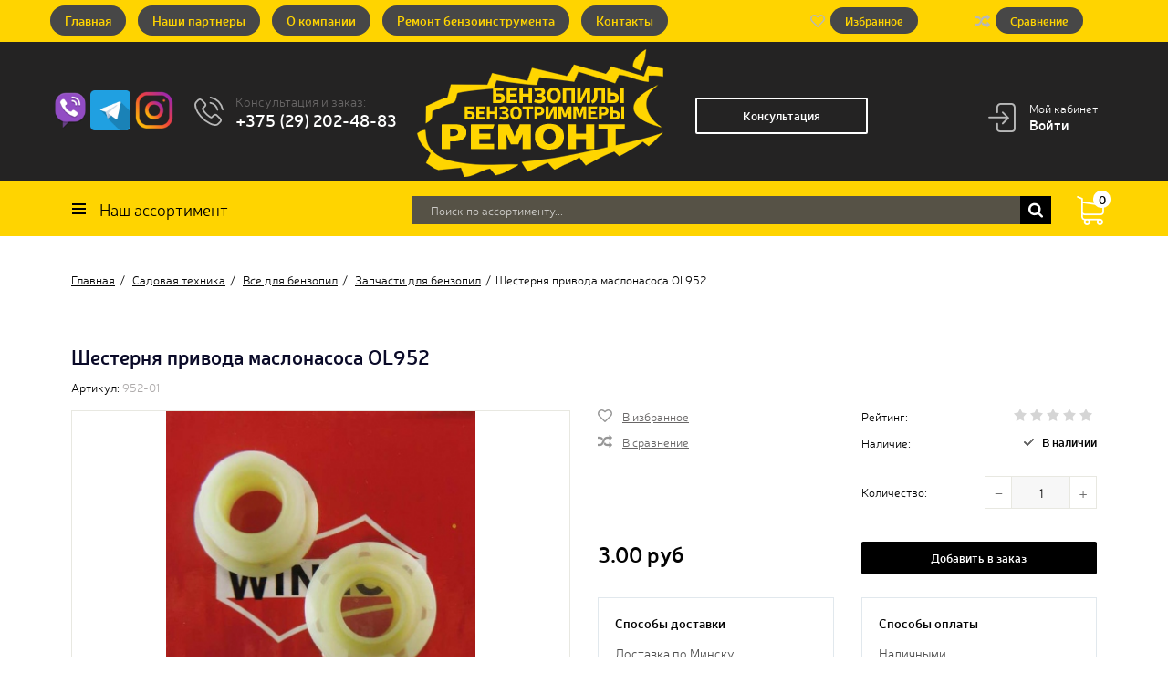

--- FILE ---
content_type: text/html; charset=UTF-8
request_url: https://garbar.by/products/shesternya-privoda-maslonasosa-ol952
body_size: 7802
content:
<!DOCTYPE html> <html lang="ru" prefix="og: http://ogp.me/ns#"> <head> <base href="https://garbar.by/"> <script>
        ut_tracker = {
            start: function(name) {
                performance.mark(name + ':start');
            },
            end: function(name) {
                performance.mark(name + ':end');
                performance.measure(name, name + ':start', name + ':end');
                console.log(name + ' duration: ' + performance.getEntriesByName(name)[0].duration);
            }
        }
    </script> <title>Купить Шестерня привода маслонасоса OL952 в Кобрине. Запчасти для бензопил  с доставкой по Беларуси </title> <meta http-equiv="Content-Type" content="text/html; charset=UTF-8"> <meta name="description" content="Шестерня привода маслонасоса OL952 Запчасти для бензопил  характеристики, цены, отзывы с доставкой. В наличии. По вопросам доставки звоните ☎ +375 (29) 202-48-83" /> <meta name="keywords" content=" Запчасти для бензопил Шестерня привода маслонасоса OL952 минск доставка наличие рассрочка замер характеристики установка монтаж купить заказать оптом розница" /> <meta name="robots" content="index,follow"> <meta name="viewport" content="width=device-width, initial-scale=1.0"> <meta property="og:url" content="https://garbar.by/products/shesternya-privoda-maslonasosa-ol952"> <meta property="og:type" content="website"> <meta property="og:title" content="Шестерня привода маслонасоса OL952"> <meta property="og:description" content=''> <meta property="og:image" content="https://garbar.by/files/products/952-01.330x300.jpg"> <link rel="image_src" href="https://garbar.by/files/products/952-01.330x300.jpg"> <meta name="yandex-verification" content="c16b5ae9631a180e" /> <meta name="twitter:card" content="product"/> <meta name="twitter:url" content="https://garbar.by/products/shesternya-privoda-maslonasosa-ol952"> <meta name="twitter:site" content="Запчасти для бензоинструмента"> <meta name="twitter:title" content="Шестерня привода маслонасоса OL952"> <meta name="twitter:description" content=""> <meta name="twitter:image" content="https://garbar.by/files/products/952-01.330x300.jpg"> <meta name="twitter:data1" content="Цена"> <meta name="twitter:label1" content="3 BYN"> <meta name="twitter:data2" content="Организация"> <meta name="twitter:label2" content="Запчасти для бензоинструмента"> <link rel="canonical" href="https://garbar.by/products/shesternya-privoda-maslonasosa-ol952"> <link rel="alternate" hreflang="ru" href="https://garbar.by/products/shesternya-privoda-maslonasosa-ol952"> <link rel="icon" type="image/png" href="design/garbar/images/favicon.png"> <meta name="theme-color" content="#ffffff"> <script>ut_tracker.start('parsing:page');</script> <script>ut_tracker.start('parsing:head:js');</script> <script src="design/garbar/js/jquery-3.3.1.min.js?v=000002"></script> <script src="design/garbar/js/slick.min.js?v=000002"></script> <script src="design/garbar/js/jquery.matchHeight-min.js?v=000002"></script> <script>ut_tracker.end('parsing:head:js');</script> <script>ut_tracker.start('parsing:head:fonts');</script> <script>ut_tracker.end('parsing:head:fonts');</script> <script>ut_tracker.start('parsing:head:css');</script> <link href="design/garbar/css/libs.css?v=000084" rel="stylesheet"> <link href="design/garbar/css/style.css?v=000084" rel="stylesheet"> <link href="design/garbar/css/responsive.css?v=000084" rel="stylesheet"> <script>ut_tracker.end('parsing:head:css');</script> <script>(function(w,d,s,l,i){w[l]=w[l]||[];w[l].push({'gtm.start':
new Date().getTime(),event:'gtm.js'});var f=d.getElementsByTagName(s)[0],
j=d.createElement(s),dl=l!='dataLayer'?'&l='+l:'';j.async=true;j.src=
'https://www.googletagmanager.com/gtm.js?id='+i+dl;f.parentNode.insertBefore(j,f);
})(window,document,'script','dataLayer','GTM-TRHL276');</script> </head> <script>ut_tracker.start('parsing:head:counters');</script> <meta name="yandex-verification" content="c16b5ae9631a180e" /> <script>ut_tracker.end('parsing:head:counters');</script> <script>ut_tracker.start('render:recaptcha');</script> <script>ut_tracker.end('render:recaptcha');</script> <body> <noscript><iframe src="https://www.googletagmanager.com/ns.html?id=GTM-TRHL276" height="0" width="0" style="display:none;visibility:hidden"></iframe></noscript> <header class="header"> <nav class="top_nav" > <div class="container"> <div class="fn_menu_switch menu_switch md-hidden"></div> <div class="menu_group menu_group_header"> <ul class="fn_menu_list menu_list menu_list_1"> <li class="menu_item menu_item_1 "> <a class="menu_link" href="/" > <span>Главная</span> </a> </li> <li class="menu_item menu_item_1 "> <a class="menu_link" href="brands" > <span>Наши партнеры</span> </a> </li> <li class="menu_item menu_item_1 "> <a class="menu_link" href="o-kompanii" > <span>О компании</span> </a> </li> <li class="menu_item menu_item_1 "> <a class="menu_link" href="/remont-benzopil-i-benzoinstrumenta" target="_blank"> <span>Ремонт бензоинструмента</span> </a> </li> <li class="menu_item menu_item_1 "> <a class="menu_link" href="contact" > <span>Контакты</span> </a> </li> </ul> </div> <ul class="informers"> <li id="wishlist" class="informer"> <span> <i class="wish_icon"></i> <span class="informer_name tablet-hidden" data-language="wishlist_header">Избранное</span> </span> </li> <li id="comparison" class="informer"> <div> <i class="compare_icon"></i> <span class="informer_name tablet-hidden" data-language="index_comparison">Сравнение</span> </div> </li> <li class="informer md-hidden"> <a class="account_informer" href="javascript:;" onclick="document.location.href = 'user/login'" title="Войти"></a> </li> </ul> </div> </nav> <div class="container"> <div class="account mobile-hidden"> <a class="account_link" href="javascript:;" onclick="document.location.href = 'user/login'" title="Войти"> <span class="small-hidden" data-language="index_account">Мой кабинет</span> <span class="account_name small-hidden" data-language="index_login">Войти</span> </a> </div> <div class="times"> <div><a href="viber://chat?number=+375292024883"><img src="design/garbar/images/viber.png" style="max-width:44px"></a><img src="design/garbar/images/telegram.png" style="max-width:44px"> <img src="design/garbar/images/insta.png" style="max-width:44px"></div> </div> <div class="phones"> <div class="phones_inner"> <span class="times_text" data-language="index_we_open"><small>Консультация и заказ:</small></span> <div><a href="tel:+375 (29) 202-48-83" data-language="company_phone_1" >+375 (29) 202-48-83</a></div> </div> </div> <a class="logo" href=""> <img src="design/garbar/images/logo.png" alt="Запчасти для бензоинструмента"/> </a> <a class="fn_callback callback" href="#fn_callback" data-language="index_back_call"><span>Консультация</span></a> </div> <div class="header_bottom"> <div class="container"> <div id="cart_informer"> <div class="cart_info"> <span class="cart_counter">0</span> </div> </div> <form id="fn_search" class="search" action="all-products"> <input class="fn_search search_input" type="text" name="keyword" value="" data-language="index_search" placeholder="Поиск по ассортименту..."/> <button class="search_button" type="submit"> <svg class="search_icon" version="1.1" xmlns="http://www.w3.org/2000/svg" xmlns:xlink="http://www.w3.org/1999/xlink" width="26" height="28" viewBox="0 0 26 28"> <path fill="currentColor" d="M18 13c0-3.859-3.141-7-7-7s-7 3.141-7 7 3.141 7 7 7 7-3.141 7-7zM26 26c0 1.094-0.906 2-2 2-0.531 0-1.047-0.219-1.406-0.594l-5.359-5.344c-1.828 1.266-4.016 1.937-6.234 1.937-6.078 0-11-4.922-11-11s4.922-11 11-11 11 4.922 11 11c0 2.219-0.672 4.406-1.937 6.234l5.359 5.359c0.359 0.359 0.578 0.875 0.578 1.406z"></path> </svg> </button> </form> <div class="categories"> <div class="categories_heading fn_switch"> <svg class="menu_icon" width="16px" height="12px" viewBox="0 0 16 12" version="1.1" xmlns="http://www.w3.org/2000/svg" xmlns:xlink="http://www.w3.org/1999/xlink"> <g> <rect fill="currentColor" class="bar" x="1" y="10" width="16" height="2"></rect> <rect fill="currentColor" class="bar" x="1" y="5" width="16" height="2"></rect> <rect fill="currentColor" class="bar" x="1" y="0" width="16" height="2"></rect> </g> </svg> <span class="small-hidden" data-language="index_categories">Наш ассортимент</span> </div> <nav class="categories_nav"> <ul class="level_1 categories_menu "> <li class="category_item has_child"> <a class="category_link" href="catalog/sadovaya-tehnika" data-category="15"> <span>Садовая техника</span> <i class="arrow_right tablet-hidden"> <svg class="arrow_right" version="1.1" xmlns="http://www.w3.org/2000/svg" xmlns:xlink="http://www.w3.org/1999/xlink" width="24" height="24" viewBox="0 0 24 24"> <path fill="currentColor" d="M16.462 12l-9.805-10.188c-0.368-0.371-0.368-0.971 0-1.344 0.368-0.371 0.962-0.371 1.33 0l10.751 10.858c0.368 0.372 0.368 0.973 0 1.344l-10.751 10.858c-0.368 0.372-0.962 0.371-1.33 0-0.368-0.369-0.368-0.971 0-1.344l9.805-10.184z"></path> </svg> </i> </a> <i class="fn_switch cat_switch lg-hidden"></i> <ul class="level_2 subcategory "> <li class="category_item has_child"> <a class="category_link" href="catalog/vse-dlya-trimmerov" data-category="16"> <span>Все для триммеров</span> <i class="arrow_right tablet-hidden"> <svg class="arrow_right" version="1.1" xmlns="http://www.w3.org/2000/svg" xmlns:xlink="http://www.w3.org/1999/xlink" width="24" height="24" viewBox="0 0 24 24"> <path fill="currentColor" d="M16.462 12l-9.805-10.188c-0.368-0.371-0.368-0.971 0-1.344 0.368-0.371 0.962-0.371 1.33 0l10.751 10.858c0.368 0.372 0.368 0.973 0 1.344l-10.751 10.858c-0.368 0.372-0.962 0.371-1.33 0-0.368-0.369-0.368-0.971 0-1.344l9.805-10.184z"></path> </svg> </i> </a> <i class="fn_switch cat_switch lg-hidden"></i> <ul class="level_3 subcategory "> <li class="category_item"> <a class="category_link" href="catalog/trimmery" data-category="1">Триммеры</a> </li> <li class="category_item"> <a class="category_link" href="catalog/zapchasti-dlya-trimmerov" data-category="11">Запчасти для триммеров</a> </li> <li class="category_item"> <a class="category_link" href="catalog/aksessuary-dlya-trimmerov" data-category="9">Аксессуары для триммеров</a> </li> <li class="category_item"> <a class="category_link" href="catalog/trimmernyj-kord" data-category="5">Триммерный корд</a> </li> </ul> </li> <li class="category_item has_child"> <a class="category_link" href="catalog/vse-dlya-benzopil" data-category="17"> <span>Все для бензопил</span> <i class="arrow_right tablet-hidden"> <svg class="arrow_right" version="1.1" xmlns="http://www.w3.org/2000/svg" xmlns:xlink="http://www.w3.org/1999/xlink" width="24" height="24" viewBox="0 0 24 24"> <path fill="currentColor" d="M16.462 12l-9.805-10.188c-0.368-0.371-0.368-0.971 0-1.344 0.368-0.371 0.962-0.371 1.33 0l10.751 10.858c0.368 0.372 0.368 0.973 0 1.344l-10.751 10.858c-0.368 0.372-0.962 0.371-1.33 0-0.368-0.369-0.368-0.971 0-1.344l9.805-10.184z"></path> </svg> </i> </a> <i class="fn_switch cat_switch lg-hidden"></i> <ul class="level_3 subcategory "> <li class="category_item"> <a class="category_link" href="catalog/benzopily" data-category="2">Бензопилы</a> </li> <li class="category_item"> <a class="category_link selected" href="catalog/zapchasti-dlya-benzopil" data-category="10">Запчасти для бензопил</a> </li> <li class="category_item"> <a class="category_link" href="catalog/aksessuary-dlya-benzopil" data-category="7">Аксессуары для бензопил</a> </li> </ul> </li> <li class="category_item"> <a class="category_link" href="catalog/kultivatory" data-category="3">Культиваторы</a> </li> <li class="category_item"> <a class="category_link" href="catalog/dvigateli" data-category="4">Двигатели</a> </li> <li class="category_item"> <a class="category_link" href="catalog/aksessuary-dlya-kultivatorov" data-category="8">Аксессуары для культиваторов</a> </li> <li class="category_item"> <a class="category_link" href="catalog/dlya-benzorezov" data-category="12">Для бензорезов</a> </li> <li class="category_item"> <a class="category_link" href="catalog/zapchasti-dlya-kultivatorov-motoblokov-i-4-eh-taktnyh-motorov" data-category="13">Запчасти для культиваторов мотоблоков и 4-ёх тактных моторов</a> </li> <li class="category_item has_child"> <a class="category_link" href="catalog/gazonokosilki" data-category="18"> <span>Газонокосилки</span> <i class="arrow_right tablet-hidden"> <svg class="arrow_right" version="1.1" xmlns="http://www.w3.org/2000/svg" xmlns:xlink="http://www.w3.org/1999/xlink" width="24" height="24" viewBox="0 0 24 24"> <path fill="currentColor" d="M16.462 12l-9.805-10.188c-0.368-0.371-0.368-0.971 0-1.344 0.368-0.371 0.962-0.371 1.33 0l10.751 10.858c0.368 0.372 0.368 0.973 0 1.344l-10.751 10.858c-0.368 0.372-0.962 0.371-1.33 0-0.368-0.369-0.368-0.971 0-1.344l9.805-10.184z"></path> </svg> </i> </a> <i class="fn_switch cat_switch lg-hidden"></i> <ul class="level_3 subcategory "> <li class="category_item"> <a class="category_link" href="catalog/gazonokosilki-benzinovye" data-category="19">Газонокосилки Бензиновые</a> </li> <li class="category_item"> <a class="category_link" href="catalog/gazonokosilki-elektricheskie" data-category="20">Газонокосилки Электрические</a> </li> <li class="category_item"> <a class="category_link" href="catalog/nozhi-dlya-gazonokosilok" data-category="21">Ножи для газонокосилок</a> </li> </ul> </li> </ul> </li> <li class="category_item"> <a class="category_link" href="catalog/masla" data-category="6">Масла</a> </li> <li class="category_item"> <a class="category_link" href="catalog/zapchasti-dlya-loncin" data-category="14">Запчасти для Loncin</a> </li> </ul> </nav> </div> </div> </div> </header> </header> <div id="fn_content" class="main"> <div class="container"> <ol class="breadcrumbs"> <li itemscope="" itemtype="http://schema.org/BreadcrumbList"> <span itemprop="itemListElement" itemscope itemtype="http://schema.org/ListItem"> <a itemprop="item" href="https://garbar.by" data-language="breadcrumb_home"> <span itemprop="name">Главная</span> </a><meta itemprop="position" content="1" /></span> </li> <li itemscope="" itemtype="http://schema.org/BreadcrumbList"> <span itemprop="itemListElement" itemscope itemtype="http://schema.org/ListItem"> <a itemprop="item" href="catalog/sadovaya-tehnika"> <span itemprop="name">Садовая техника</span> </a><meta itemprop="position" content="2" /></span> </li> <li itemscope="" itemtype="http://schema.org/BreadcrumbList"> <span itemprop="itemListElement" itemscope itemtype="http://schema.org/ListItem"> <a itemprop="item" href="catalog/vse-dlya-benzopil"> <span itemprop="name">Все для бензопил</span> </a><meta itemprop="position" content="3" /></span> </li> <li itemscope="" itemtype="http://schema.org/BreadcrumbList"> <span itemprop="itemListElement" itemscope itemtype="http://schema.org/ListItem"> <a itemprop="item" href="catalog/zapchasti-dlya-benzopil"> <span itemprop="name">Запчасти для бензопил</span> </a><meta itemprop="position" content="4" /></span> </li> <li>Шестерня привода маслонасоса OL952</li> </ol> <div class="fn_ajax_content"> <div class="block padding"> <div class="fn_product product" itemscope itemtype="http://schema.org/Product"> <h1 class="product_heading"> <span data-product="1148" itemprop="name">Шестерня привода маслонасоса OL952 </span> </h1> <div class="sku clearfix"> <div class=""> <span data-language="product_sku">Артикул:</span> <span class="fn_sku sku_nubmer" itemprop = "sku">952-01</span> </div> </div> <div class="row fn_transfer"> <div class="col-lg-5 col-xl-6"> <div class="product_image"> <a href="https://garbar.by/files/products/952-01.1800x1200w.jpg" data-fancybox="group" data-caption="Шестерня привода маслонасоса OL952"> <img class="fn_img product_img" itemprop="image" src="https://garbar.by/files/products/952-01.600x340.jpg" alt="Шестерня привода маслонасоса OL952" title="Шестерня привода маслонасоса OL952"> </a> </div> </div> <div class="col-lg-7 col-xl-6"> <div class="product_details"> <div class="row"> <div class="col-sm-6"> <div> <a href="#" data-id="1148" class="fn_wishlist product_wish" title="В избранное" data-result-text="Из избранного" data-language="product_add_favorite"></a> </div> <div> <a class="fn_comparison product_compare" href="#" data-id="1148" title="В сравнение" data-result-text="Из сравнения" data-language="product_add_comparison"></a> </div> </div> <div class="col-sm-6"> <div class="clearfix"> <span class="details_label" data-language="product_rating">Рейтинг:</span> <div id="product_1148" class="product_rating"> <span class="rating_starOff"> <span class="rating_starOn" style="width:0px;"></span> </span> <span class="rating_text"></span> <span class="hidden">(0.0)</span> </div> </div> <span class="details_label" data-language="available">Наличие:</span> <div class="available"> <span class="no_stock fn_not_stock hidden" data-language="product_out_of_stock">Временно отсутствует на складе</span> <span class="in_stock fn_in_stock" data-language="product_in_stock">В наличии</span> </div> </div> </div> <form class="fn_variants" action="/cart"> <div class="row"> <div class="col-sm-6"> <select name="variant" class="fn_variant variant_select hidden"> <option value="1166" data-price="3.00" data-stock="100000" data-sku="952-01" >Шестерня привода маслонасоса OL952</option> </select> </div> <div class="col-sm-6 fn_is_stock"> <span class="details_label quontity_label" data-language="product_quantity">
                                    Количество<span class="fn_units"></span>:
                                </span> <div class="amount fn_product_amount"> <span class="minus">&minus;</span> <input class="input_amount" type="text" name="amount" value="1" data-max="100000"> <span class="plus">&plus;</span> </div> </div> </div> <div class="row" itemprop="offers" itemscope="" itemtype="http://schema.org/Offer"> <link itemprop="item" href="https://garbar.by/products/shesternya-privoda-maslonasosa-ol952" /> <div class="col-sm-6"> <div class="old_price hidden"> <span class="fn_old_price">0.00</span> руб
                                </div> <div class="price "> <span class="fn_price" itemprop="price" content="3">3.00</span> <span itemprop="priceCurrency" content="BYN">руб</span> </div> </div> <div class="col-sm-6 product_buttons"> <div class="fn_is_preorder  hidden"> <button class="button product_btn" type="submit" data-language="product_pre_order">Предзаказ</button> </div> <button class="fn_is_stock button product_btn" type="submit" data-language="product_add_cart">Добавить в заказ</button> <span class="hidden"> <time itemprop="priceValidUntil" datetime="20201108"></time> <link itemprop="availability" href="https://schema.org/InStock" /> <link itemprop="itemCondition" href="https://schema.org/NewCondition" /> <span itemprop="seller" itemscope itemtype="http://schema.org/Organization"> <span itemprop="name">Запчасти для бензоинструмента</span></span> </span> </div> </div> </form> <div class="row"> <div class="col-sm-6"> <div class="info_delivery fn_col"> <div class="h5"> <span data-language="product_delivery">Способы доставки</span> </div> <p data-language="product_delivery_1">Доставка по Минску</p> <p data-language="product_delivery_2">Доставка по Беларуси</p> <p data-language="product_delivery_4">Самовывоз со склада</p> </div> </div> <div class="col-sm-6"> <div class="info_payment fn_col"> <div class="h5"> <span data-language="product_payment">Способы оплаты</span> </div> <p data-language="product_payment_1">Наличными</p> <p data-language="product_payment_2">Безналичный расчет</p> <p data-language="product_payment_4">Оплата по терминалу</p> </div> </div> </div> <div class="product_share"> <div class="share_text"> <span data-language="product_share">Рассказать друзьям</span> </div> <div class="fn_share jssocials"></div> </div> </div> </div> </div> <div class="tabs clearfix"> <div class="tab_navigation"> <a href="#description" data-language="product_description">Описание</a> <a href="#comments" data-language="product_comments">Комментарии</a> </div> <div class="tab_container"> <div id="description" class="tab product_description" itemprop="description">
                        Купить Шестерня привода маслонасоса OL952 для Запчасти для бензопил по доступной цене от первого поставщика. Осуществляем доставку по всей Беларуси. Квалифицированные специалисты проконсультируют в выборе и оформят заказ в максимально сжатые сроки. Возможна рассрочка без переплат на самых выгодных условиях без банка и справок. Покупая у нас, Вы экономите свое время и деньги - все по Запчасти для бензопил в одном месте.  Звоните +375 (29) 202-48-83, мы на связи!
                    </div> <div id="comments" class="tab"> <div class="row"> <div class="col-lg-7"> <div class="no_comments"> <span data-language="product_no_comments">Пока нет комментариев</span> </div> </div> <div class="col-lg-5"> <form id="captcha_id" class="comment_form fn_validate_product" method="post"> <div class="h3"> <span data-language="product_write_comment">Написать комментарий</span> </div> <div class="row"> <div class="col-lg-6"> <div class="form_group"> <input class="form_input placeholder_focus" type="text" name="name" value="" /> <span class="form_placeholder">Имя*</span> </div> </div> <div class="col-lg-6"> <div class="form_group"> <input class="form_input placeholder_focus" type="text" name="email" value="" data-language="form_email" /> <span class="form_placeholder">Email</span> </div> </div> </div> <div class="form_group"> <textarea class="form_textarea placeholder_focus" rows="3" name="text" ></textarea> <span class="form_placeholder">Введите комментарий*</span> </div> <div class="captcha"> <div class="secret_number">21 + ? =  23</div> <span class="form_captcha"> <input class="form_input input_captcha placeholder_focus" type="text" name="captcha_code" value="" /> <span class="form_placeholder">Введите капчу*</span> </span> </div> <input type="hidden" name="comment" value="1"> <input class="button g-recaptcha" type="submit" name="comment" data-language="form_send" value="Отправить"/> </form> </div> </div> </div> </div> </div> <nav> <ol class="pager row"> <li class="col-xs-12 col-sm-6"> <a href="products/shesternya-privoda-maslonasosa-p360s">← <span>Шестерня привода маслонасоса P360S</span></a> </li> <li class="col-xs-12 col-sm-6"> <a href="products/shesternya-privoda-maslonasosa-ol937941952-325-7"><span>Шестерня привода маслонасоса OL937/941/952 325-7</span> →</a> </li> </ol> </nav> </div> </div> <script type="application/ld+json">
{
"@context": "http://schema.org/",
"@type": "Product",
"name": "Шестерня привода маслонасоса OL952",
"image": "https://garbar.by/files/products/952-01.330x300.jpg",
"description": "",
"mpn": "952-01",


"offers": {
"@type": "Offer",
"priceCurrency": "BYN",
"price": "3",
"priceValidUntil": "2026-01-17",
"itemCondition": "http://schema.org/NewCondition",


"availability": "http://schema.org/InStock",


"seller": {
"@type": "Organization",
"name": "Запчасти для бензоинструмента"
}
}
}
</script> </div> </div> </div> <div class="to_top"></div> <footer class="footer"> <div class="footer_bottom"> <div class="container"> <div class="row"> <div class="foot col-sm-6 col-lg-4"> <div id="subscribe_container"> <div class="h3"> <span data-language="subscribe_heading">Оставайтесь в курсе новостей и акций</span> </div> <form class="subscribe_form fn_validate_subscribe" method="post"> <input type="hidden" name="subscribe" value="1"/> <input class="subscribe_input" type="email" name="subscribe_email" value="" data-format="email" placeholder="Email"/> <button class="subscribe_button" type="submit"><span data-language="subscribe_button">Подписаться</span></button> </form> </div> </div> <div class="foot col-sm-6 col-lg-2"> <div class="h3"> <span data-language="index_about_store">Информация</span> </div> <div class="foot_menu"> <div class="menu_group menu_group_footer"> <ul class="fn_menu_list menu_list menu_list_1"> <li class="menu_item menu_item_1 "> <a class="menu_link" href="o-kompanii" > <span>О компании</span> </a> </li> <li class="menu_item menu_item_1 "> <a class="menu_link" href="contact" > <span>Контакты</span> </a> </li> </ul> </div> </div> </div> <div class="foot col-sm-6 col-lg-3"> <div class="h3"> <span data-language="index_categories">Наш ассортимент</span> </div> <div class="foot_menu"> <div class="foot_item"> <a  href="catalog/sadovaya-tehnika">Садовая техника</a> </div> <div class="foot_item"> <a  href="catalog/masla">Масла</a> </div> <div class="foot_item"> <a  href="catalog/zapchasti-dlya-loncin">Запчасти для Loncin</a> </div> </div> </div> <div class="foot col-sm-6 col-lg-3"> <div class="h3"> <span data-language="index_contacts">Контакты</span> </div> <div class="footer_contacts"> <div class="foot_item"><a href="tel:+375 (29) 202-48-83" data-language="company_phone_1" >+375 (29) 202-48-83</a> </div> <div class="foot_item"> <span data-language="company_email">info@garbar.by</span> </div> </div> </div> </div> <div class="copyright"> </div> </div> </div> </footer> <div class="hidden"> <form id="fn_callback" class="callback_form popup fn_validate_callback" method="post"> <div class="popup_heading"> <span data-language="callback_header">Заказ обратного звонка</span> </div> <div class="form_group"> <input class="form_input placeholder_focus" type="text" name="name" value="" data-language="form_name"> <span class="form_placeholder">Имя*</span> </div> <div class="form_group"> <input class="form_input placeholder_focus" type="text" name="phone" value="" data-language="form_phone"> <span class="form_placeholder">Номер телефона**</span> </div> <div class="form_group"> <textarea class="form_textarea placeholder_focus" rows="3" name="message" data-language="form_enter_message"></textarea> <span class="form_placeholder">Введите сообщение</span> </div> <div class="captcha"> <div class="secret_number">20 + ? =  27</div> <span class="form_captcha"> <input class="form_input input_captcha placeholder_focus" type="text" name="captcha_code" value="" > <span class="form_placeholder">Введите капчу*</span> </span> </div> <input name="callback" type="hidden" value="1"> <div class="center"> <input class="button g-recaptcha" type="submit" name="callback" data-language="callback_order" value="Заказать"> </div> </form> </div> <script>ut_tracker.start('parsing:body_bottom:css');</script> <link href="design/garbar/css/jquery.fancybox.min.css?v=000084" rel="stylesheet"> <link href="design/garbar/css/font-awesome.min.css?v=000084" rel="stylesheet"> <link href="design/garbar/css/jssocials.css?v=000084" rel="stylesheet"> <link href="design/garbar/css/jssocials-theme-flat.css?v=000084" rel="stylesheet"> <script>ut_tracker.end('parsing:body_bottom:css');</script> <script>ut_tracker.start('parsing:body_bottom:js');</script> <script src="design/garbar/js/jquery-ui.min.js?v=000002"></script> <script src="design/garbar/js/ui.touch-punch.min.js?v=000002"></script> <script src="design/garbar/js/jquery.fancybox.min.js?v=000002" defer></script> <script src="design/garbar/js/jquery.autocomplete-min.js?v=000002" defer></script> <script src="design/garbar/js/jquery.validate.min.js?v=000002" ></script> <script src="design/garbar/js/additional-methods.min.js?v=000002"></script> <script src="design/garbar/js/jssocials.min.js?v=000002" ></script> <script>
    /* Глобальный обьект */
    /* все глобальные переменные добавляем в оъект и работаем с ним!!! */
    var okay = {};
    okay.max_order_amount = 100000;

    
        
    
    okay.is_preorder = 1;
    
    
    
    
    
            $( window ).on( 'load', function() {
            if( location.hash.search('comment') !=-1 ) {
                $( '.tab_navigation a' ).removeClass( 'selected' );
                $( '.tab' ).hide();
                $( 'a[href="#comments"]' ).addClass( 'selected' );
                 $( '#comments').show();
            }
        } );
    
    
    var form_enter_name = "Введите имя";
    var form_enter_phone = "Введите номер";
    var form_error_captcha = "Неверно введена капча";
    var form_enter_email = "Введите email";
    var form_enter_password = "Введите пароль";
    var form_enter_message = "Введите сообщение";

    if($(".fn_validate_product").length>0) {
        $(".fn_validate_product").validate({
            rules: {
                name: "required",
                text: "required",
                captcha_code: "required"
            },
            messages: {
                name: form_enter_name,
                text: form_enter_message,
                captcha_code: form_error_captcha
            }
        });
    }
    if($(".fn_validate_callback").length>0) {
        $(".fn_validate_callback").validate({
            rules: {
                name: "required",
                phone: "required",
            },
            messages: {
                name: form_enter_name,
                phone: form_enter_phone,
            }

        });
    }
    if($(".fn_validate_subscribe").length>0) {
        $(".fn_validate_subscribe").validate({
            rules: {
                subscribe_email: "required",
            },
            messages: {
                subscribe_email: form_enter_email
            }
        });
    }
    if($(".fn_validate_post").length>0) {
        $(".fn_validate_post").validate({
            rules: {
                name: "required",
                text: "required",
                captcha_code: "required"
            },
            messages: {
                name: form_enter_name,
                text: form_enter_message,
                captcha_code: form_error_captcha
            }
        });
    }

    if($(".fn_validate_feedback").length>0) {
        $(".fn_validate_feedback").validate({
            rules: {
                name: "required",
                email: {
                    required: true,
                    email: true
                },
                message: "required",
                captcha_code: "required"
            },
            messages: {
                name: form_enter_name,
                email: form_enter_email,
                message: form_enter_message,
                captcha_code: form_error_captcha
            }
        });
    }

    if($(".fn_validate_cart").length>0) {
        $(".fn_validate_cart").validate({
            rules: {
                name: "required",
                email: {
                    required: true,
                    email: true
                },
                captcha_code: "required"
            },
            messages: {
                name: form_enter_name,
                email: form_enter_email,
                captcha_code: form_error_captcha
            }
        });
        
        var submitted_cart = false;
        $('.fn_validate_cart').on('submit', function () {
            if ($('.fn_validate_cart').valid() === true) {
                if (submitted_cart === true) {
                    return false;
                } else {
                    submitted_cart = true;
                }
            }
        });
        
    }

    if($(".fn_validate_login").length>0) {
        $(".fn_validate_login").validate({
            rules: {
                email: "required",
                password: "required",
            },
            messages: {
                email: form_enter_email,
                password: form_enter_password
            }
        });
    }

    if($(".fn_validate_register").length>0) {
        $(".fn_validate_register").validate({
            rules: {
                name: "required",
                email: {
                    required: true,
                    email: true
                },
                password: "required",
                captcha_code: "required"
            },
            messages: {
                name: form_enter_name,
                email: form_enter_email,
                captcha_code: form_error_captcha,
                password: form_enter_password
            }
        });
    }

    if($(".fn_share").length>0) {
        $(".fn_share").jsSocials({
            showLabel: false,
            showCount: false,
            shares: ["twitter", "facebook", "googleplus", "vkontakte"]
        });
    }

</script> <script src="design/garbar/js/okay.js?v=000002"></script> <script>ut_tracker.end('parsing:body_bottom:js');</script> <script type="text/javascript" >
   (function(m,e,t,r,i,k,a){m[i]=m[i]||function(){(m[i].a=m[i].a||[]).push(arguments)};
   m[i].l=1*new Date();k=e.createElement(t),a=e.getElementsByTagName(t)[0],k.async=1,k.src=r,a.parentNode.insertBefore(k,a)})
   (window, document, "script", "https://mc.yandex.ru/metrika/tag.js", "ym");

   ym(71097361, "init", {
        clickmap:true,
        trackLinks:true,
        accurateTrackBounce:true,
        webvisor:true
   });
</script> <noscript><div><img src="https://mc.yandex.ru/watch/71097361" style="position:absolute; left:-9999px;" alt="" /></div></noscript> </body> </html><!--
memory peak usage: 1751872 bytes
page generation time: 0.30307507514954 seconds
-->